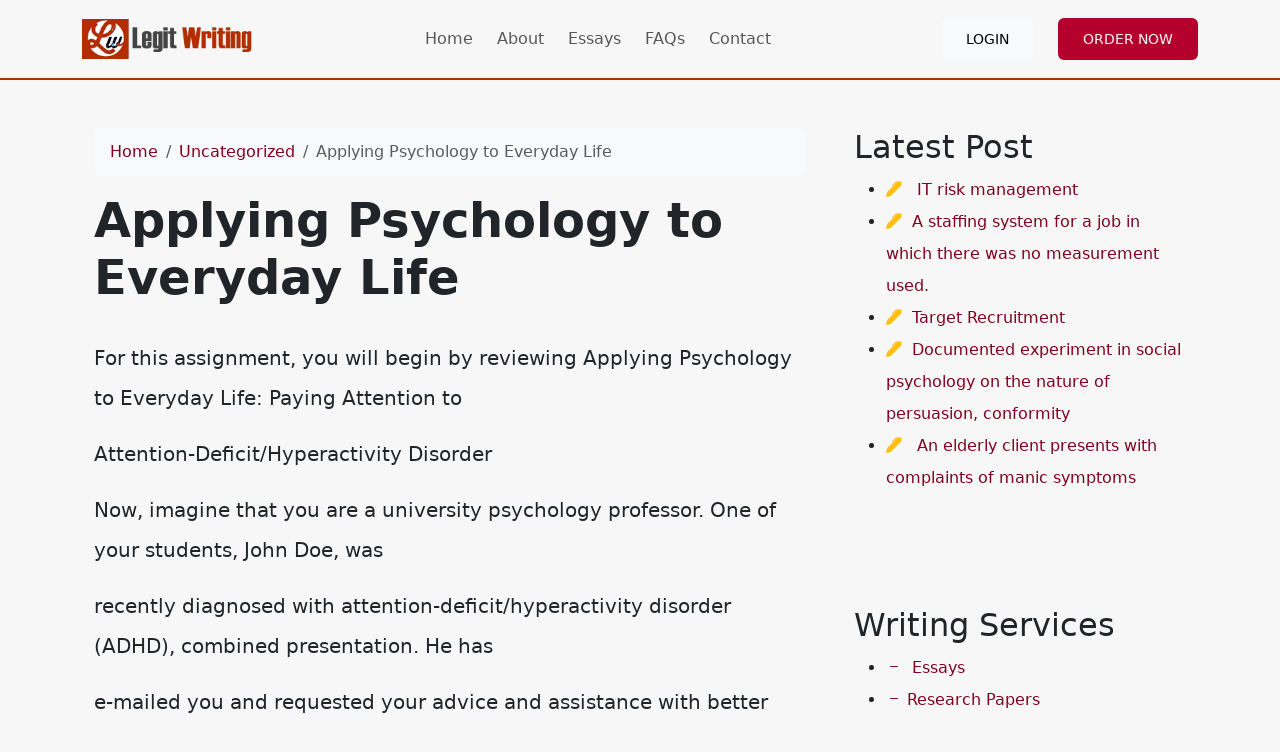

--- FILE ---
content_type: text/html; charset=utf-8
request_url: https://legitwriting.com/applying-psychology-to-everyday-life/
body_size: 5954
content:
<!doctype html>
<html lang="en">
<head>
    <meta charset="utf-8">
    <meta name="viewport" content="width=device-width, initial-scale=1">
                <link rel="stylesheet" href="https://sdp-cdn.net/build/standard_burgundy_red.css?v=1768832683">
<script src="https://sdp-cdn.net/build/app.js?v=1768832683" crossorigin type="module"></script>
        <link rel="stylesheet" href="https://cdn.jsdelivr.net/npm/sal.js@0.8.5/dist/sal.min.css">
    <meta charset="utf-8">
    <meta name="viewport" content="width=device-width, initial-scale=1">
    <title>Applying Psychology to Everyday Life</title>
    <meta name="description" content="">
    <!-- Facebook Meta Tags -->
    <meta property="og:type" content="website">
    <meta property="og:title" content="Applying Psychology to Everyday Life">
    <meta property="og:description" content="">
    <!-- Twitter Meta Tags -->
    <meta name="twitter:card" content="summary_large_image">
    <meta name="twitter:title" content="Applying Psychology to Everyday Life">
    <meta name="twitter:description" content="">
        <link rel="canonical" href="https://legitwriting.com/applying-psychology-to-everyday-life" />
                <link rel="shortcut icon" href="https://imagedelivery.net/izwgnqPfd1oZ2j0ibzRYFw/4e16d14e-13ef-4290-bf04-55a303628200/public" type="image/x-icon">
                <meta name="twitter:image" content="https://imagedelivery.net/izwgnqPfd1oZ2j0ibzRYFw/719739b2-a1fc-41d8-85f8-7fc961e6b700/public">
        <meta name="og:image" content="https://imagedelivery.net/izwgnqPfd1oZ2j0ibzRYFw/719739b2-a1fc-41d8-85f8-7fc961e6b700/public">
                <style>
        .sdp-component-root {
            display: block;
            width: 100%;
            margin: 0;
            padding: 0;
            box-sizing: border-box;
        }
    </style>
   <style>
[data-component="10"] {
  background-color: #1c1e29;
  color: #ffffff;
}
</style>

<style>
body .latest-posts li {
  list-style: none;
}
body .navbar-light {
  border-bottom: 2px solid #b22d01 !important;
}
</style>

</head>
<body>
<!-- Modal -->
<div class="modal fade" id="videoModal" tabindex="-1" aria-labelledby="videoModalLabel" aria-hidden="true">
    <div class="modal-dialog modal-lg modal-dialog-centered video-modal-custom">
        <div class="modal-content">
            <div class="modal-body" id="videoModalBody">
            </div>
        </div>
    </div>
</div>
<script>
    function injectVideo(url){
        let formattedUrl = url.replace('watch?v=', 'embed/');
        const iframe = document.createElement('iframe');
        iframe.width = '100%';
        iframe.height = 'auto';
        iframe.src = formattedUrl;
        iframe.title = 'Video';
        iframe.frameborder = 0;
        iframe.allow = 'accelerometer; autoplay; clipboard-write; encrypted-media; gyroscope; picture-in-picture; web-share';
        iframe.referrerpolicy = 'strict-origin-when-cross-origin';
        iframe.allowfullscreen = true;
        // auto play
        if(formattedUrl.includes('?')){
            console.log('includes ?', formattedUrl);
            iframe.src += '&autoplay=1';
        } else {
            iframe.src += '?autoplay=1';
        }
        // mute
        // iframe.src += '&mute=1';
        // remove all elements in modal body
        document.getElementById('videoModalBody').innerHTML = '';
        document.getElementById('videoModalBody').appendChild(iframe);
    }

    // add document ready, and add listener to listen to modal close event
    document.addEventListener('DOMContentLoaded', function(){
        document.getElementById('videoModal').addEventListener('hidden.bs.modal', function(){
            // remove all elements in modal body
            document.getElementById('videoModalBody').innerHTML = '';
        });
    });


</script>
<nav class="navbar navbar-expand-lg sticky-top site-navigation navbar-light" data-component="9" data-version="53" data-type="components.navbar" data-model-type="ThemeTemplate">
        <div class="container">
        <a class="navbar-brand light-logo" href="/"><img src="https://imagedelivery.net/izwgnqPfd1oZ2j0ibzRYFw/1a38507c-9bb2-453d-421c-7396a9325100/public" alt="Legit Writing"></a>
        <a class="navbar-brand dark-logo" href="/"><img src="https://imagedelivery.net/izwgnqPfd1oZ2j0ibzRYFw/1a38507c-9bb2-453d-421c-7396a9325100/public" alt="Legit Writing"></a>
        <button class="navbar-toggler" type="button" data-bs-toggle="collapse" data-bs-target="#navbarSupportedContent" aria-controls="navbarSupportedContent" aria-expanded="false" aria-label="Toggle navigation">
            <span class="navbar-toggler-icon"></span>
        </button>
        <div class="collapse navbar-collapse" id="navbarSupportedContent">
            <button class="mobile-menu-close" type="button" data-bs-toggle="collapse" data-bs-target="#navbarSupportedContent" aria-controls="navbarSupportedContent" aria-expanded="false" aria-label="Toggle navigation">
                &times;
            </button>
                            <ul class="navbar-nav ms-auto">
                                                                        <li class="nav-item ">
                                <a class="nav-link" href="/">Home</a>
                            </li>
                                                                                                <li class="nav-item ">
                                <a class="nav-link" href="/about">About</a>
                            </li>
                                                                                                <li class="nav-item ">
                                <a class="nav-link" href="/essays">Essays</a>
                            </li>
                                                                                                <li class="nav-item ">
                                <a class="nav-link" href="/faqs">FAQs</a>
                            </li>
                                                                                                <li class="nav-item ">
                                <a class="nav-link" href="/contact">Contact</a>
                            </li>
                                                            </ul>
                                        <ul class="navbar-nav ms-auto">
                                            <li class="nav-item">
                            <a href="https://orders.legitwriting.com/" class="nav-link">
                                <span class="btn btn-light">Login</span>
                            </a>
                        </li>
                                            <li class="nav-item">
                            <a href="https://orders.legitwriting.com/stud/new" class="nav-link">
                                <span class="btn btn-primary-subtle">Order Now</span>
                            </a>
                        </li>
                                    </ul>
                    </div>
    </div>
    <script>
        const menuBar = document.querySelector('.site-navigation');

        window.addEventListener('scroll', () => {
            if (window.scrollY > 50) {
                menuBar.classList.add('scrolled');

            } else {
                menuBar.classList.remove('scrolled');
            }
        });
    </script>
</nav>

<main class="container">
    <div class="row">
        <div class="col-md-8 middle-content">
            <section class="post-section py-4 py-lg-5" data-component="14" data-version="57" data-type="components.post" data-model-type="ThemeTemplate">

    <div class="container">

        
        <nav aria-label="breadcrumb" class="mb-3">
            <ol class="breadcrumb bg-light px-3 py-2 rounded-3">
                <li class="breadcrumb-item">
                    <a href="https://legitwriting.com" class="text-decoration-none">Home</a>
                </li>
                                    <li class="breadcrumb-item">
                        <a href="https://legitwriting.com/category/uncategorized" class="text-decoration-none">
                            Uncategorized
                        </a>
                    </li>
                                <li class="breadcrumb-item active text-truncate" aria-current="page">Applying Psychology to Everyday Life</li>
            </ol>
        </nav>

        
                    <h1 class="fw-bold display-5 mb-3">Applying Psychology to Everyday Life</h1>
        
        
        <div class="d-flex flex-wrap align-items-center text-muted mb-3 small">
                                </div>

        
        
        
                    <div class="page-content lh-lg fs-5">
                <!-- wp:paragraph -->
<p>For this assignment, you will begin by reviewing Applying Psychology to Everyday Life: Paying Attention to</p>
<!-- /wp:paragraph -->

<!-- wp:paragraph -->
<p>Attention-Deficit/Hyperactivity Disorder</p>
<!-- /wp:paragraph -->

<!-- wp:paragraph -->
<p>Now, imagine that you are a university psychology professor. One of your students, John Doe, was</p>
<!-- /wp:paragraph -->

<!-- wp:paragraph -->
<p>recently diagnosed with attention-deficit/hyperactivity disorder (ADHD), combined presentation. He has</p>
<!-- /wp:paragraph -->

<!-- wp:paragraph -->
<p>e-mailed you and requested your advice and assistance with better understanding his circumstances,</p>
<!-- /wp:paragraph -->

<!-- wp:paragraph -->
<p>diagnosis, and prognosis. You will reply to John by writing an e-mail in which you will offer him advice in</p>
<!-- /wp:paragraph -->

<!-- wp:paragraph -->
<p>the following areas. Indicate structures of the brain that are involved and biopsychology factors that could</p>
<!-- /wp:paragraph -->

<!-- wp:paragraph -->
<p>impact his emotions, learning, memory, and motivation related to your class. Describe ways in which his</p>
<!-- /wp:paragraph -->

<!-- wp:paragraph -->
<p>brain can perceive information from the outside world that could in turn impact his performance in your</p>
<!-- /wp:paragraph -->

<!-- wp:paragraph -->
<p>class.</p>
<!-- /wp:paragraph -->
            </div>
                
    </div>
</section>

            
        </div>
        <div class="col-md-4 right-sidebar">
            <!--Features start--><section class="py-4 py-lg-5" data-component="11" data-version="24" data-type="components.html-content" data-model-type="ThemeTemplate">
    <div class="container">
        <div class="html-title-section">
            <h2 class="mb-2" data-component-field="11-title" style="">Latest Post</h2>
        </div>
        <div class="html-body-section">
            <div class="mb-0" data-component-field="11-body" style=""><ul><li><span class="bi-pen-fill text-warning">&nbsp;</span> &nbsp;<a href="/it-risk-management-2/">IT risk management</a></li><li><span class="bi-pen-fill text-warning">&nbsp;</span>&nbsp;<a href="/a-staffing-system-for-a-job-in-which-there-was-no-measurement-used/">A staffing system for a job in which there was no measurement used.</a></li><li><span class="bi-pen-fill text-warning">&nbsp;</span>&nbsp;<a href="/target-recruitment/">Target Recruitment</a></li><li><span class="bi-pen-fill text-warning">&nbsp;</span>&nbsp;<a href="/documented-experiment-in-social-psychology-on-the-nature-of-persuasion-conformity/">Documented experiment in social psychology on the nature of persuasion, conformity</a></li><li><span class="bi-pen-fill text-warning">&nbsp;</span> &nbsp;<a href="/an-elderly-client-presents-with-complaints-of-manic-symptoms/">An elderly client presents with complaints of manic symptoms</a></li></ul></div>
        </div>
    </div>
</section><!--Features end-->
<!--Features start--><section class="py-4 py-lg-5" data-component="12" data-version="24" data-type="components.html-content" data-model-type="ThemeTemplate">
    <div class="container">
        <div class="html-title-section">
            <h2 class="mb-2" data-component-field="12-title" style="">Writing Services</h2>
        </div>
        <div class="html-body-section">
            <div class="mb-0" data-component-field="12-body" style=""><ul><li><a href="/essays"><i class="bi-dash">&nbsp;</i> Essays</a></li><li><a href="/research-papers"><i class="bi-dash">&nbsp;</i>Research Papers</a></li><li><a href="/dissertations"><i class="bi-dash">&nbsp;</i>Dissertations</a></li><li><a href="/proposals"><i class="bi-dash">&nbsp;</i>Proposals</a></li><li><a href="/admission-services"><i class="bi-dash">&nbsp;</i>Admission Services</a></li></ul></div>
        </div>
    </div>
</section><!--Features end-->

        </div>
    </div>
</main>
<div class="cta" style="background-image:url(https://imagedelivery.net/izwgnqPfd1oZ2j0ibzRYFw/2fcf2922-6a10-4d69-7450-5e3386bbbd00/public) !important;" data-component="15" data-version="62" data-type="components.cta" data-model-type="ThemeTemplate">
    <div class="container">
        <div class="text-center">
            <div class="col-lg-8 mx-lg-auto">
                <h3 class="" data-component-field="15-title" style="">Unlock Your Academic Potential with Our Expert Writers</h3>
                <p class="" data-component-field="15-sub_title" style="">Embark on a journey of academic success with Legit Writing. Trust us with your first paper and experience the difference of working with world-class writers. Spend less time on essays and more time achieving your goals.</p>
                <a target="_self" href="https://orders.legitwriting.com/new" class="btn btn-primary-subtle">Order Now</a>
            </div>
        </div>
    </div>
</div>
<footer class="" data-component="10" data-version="65" data-type="components.footer" data-model-type="ThemeTemplate">
    <div class="top-footer-section py-4 py-lg-5">
        <div class="container">
            <div class="row">
                                                            <div class="col-lg">
                            <h3>
                                Get inTouch
                            </h3>
                                                            <p></p><p><span class="bi-house-fill bg-warning text-white rounded p-2">&nbsp;</span> 1120 N Street Sacramento, CA, United States</p><p><span class="bi-phone-fill bg-warning text-white rounded p-2">&nbsp;</span> +1 917 810-5386</p><p><span class="bi-envelope-fill bg-warning text-white rounded p-2">&nbsp;</span> <a href="/cdn-cgi/l/email-protection#0a63646c654a666f6d637e7d78637e63646d24696567"><span class="__cf_email__" data-cfemail="d1b8bfb7be91bdb4b6b8a5a6a3b8a5b8bfb6ffb2bebc">[email&#160;protected]</span></a></p>
                                                        
                        </div>
                                            <div class="col-lg">
                            <h3>
                                About Legit
                            </h3>
                                                            <p></p><p><img src="https://imagedelivery.net/izwgnqPfd1oZ2j0ibzRYFw/d6df4201-8094-40fa-5b36-e81e6b0cc400/public" alt="" loading="lazy" width="241" height="56"></p><p>Legitwriting.com is an online provider of custom essays and assignment help for professional research purposes. We produce personalized papers that are free from plagiarism, and offer great value for money in terms of high scores and great support, 24/7.</p>
                                                        
                        </div>
                                                </div>
        </div>
    </div>
    <div class="bottom-footer-section py-2 py-3">
        <div class="container ">
            <div class="row align-items-center">
                                    <div class="col-lg-3 my-2">
                        <img src="https://imagedelivery.net/izwgnqPfd1oZ2j0ibzRYFw/1a38507c-9bb2-453d-421c-7396a9325100/public" class="footer-logo" alt="Legit Writing">
                    </div>
                                <div class="col-lg-6 my-2 text-center d-flex">
                    <p class="mb-0 small" data-component-field="10-footer_text" style="">Copyright &copy; 2025 Legit Writing</p>
                </div>
                <div class="col-lg-3 my-2">
                                            <ul class="footer-socials">
                                                    </ul>
                                    </div>
            </div>
        </div>
    </div>
</footer>

<!--Start of Tawk.to Script-->
<script data-cfasync="false" src="/cdn-cgi/scripts/5c5dd728/cloudflare-static/email-decode.min.js"></script><script type="text/javascript">
var Tawk_API=Tawk_API||{}, Tawk_LoadStart=new Date();
(function(){
var s1=document.createElement("script"),s0=document.getElementsByTagName("script")[0];
s1.async=true;
s1.src='https://embed.tawk.to/60b66a72de99a4282a1acf32/1f748vkct';
s1.charset='UTF-8';
s1.setAttribute('crossorigin','*');
s0.parentNode.insertBefore(s1,s0);
})();
</script>
<!--End of Tawk.to Script-->
        <script>
        !function(e,t){"object"==typeof exports&&"object"==typeof module?module.exports=t():"function"==typeof define&&define.amd?define([],t):"object"==typeof exports?exports.sal=t():e.sal=t()}(this,(function(){return(()=>{"use strict";var e={d:(t,n)=>{for(var r in n)e.o(n,r)&&!e.o(t,r)&&Object.defineProperty(t,r,{enumerable:!0,get:n[r]})},o:(e,t)=>Object.prototype.hasOwnProperty.call(e,t)},t={};function n(e,t){var n=Object.keys(e);if(Object.getOwnPropertySymbols){var r=Object.getOwnPropertySymbols(e);t&&(r=r.filter((function(t){return Object.getOwnPropertyDescriptor(e,t).enumerable}))),n.push.apply(n,r)}return n}function r(e){for(var t=1;t<arguments.length;t++){var r=null!=arguments[t]?arguments[t]:{};t%2?n(Object(r),!0).forEach((function(t){o(e,t,r[t])})):Object.getOwnPropertyDescriptors?Object.defineProperties(e,Object.getOwnPropertyDescriptors(r)):n(Object(r)).forEach((function(t){Object.defineProperty(e,t,Object.getOwnPropertyDescriptor(r,t))}))}return e}function o(e,t,n){return t in e?Object.defineProperty(e,t,{value:n,enumerable:!0,configurable:!0,writable:!0}):e[t]=n,e}e.d(t,{default:()=>j});var a="Sal was not initialised! Probably it is used in SSR.",s="Your browser does not support IntersectionObserver!\nGet a polyfill from here:\nhttps://github.com/w3c/IntersectionObserver/tree/master/polyfill",i={root:null,rootMargin:"0% 50%",threshold:.5,animateClassName:"sal-animate",disabledClassName:"sal-disabled",enterEventName:"sal:in",exitEventName:"sal:out",selector:"[data-sal]",once:!0,disabled:!1},l=[],c=null,u=function(e){e&&e!==i&&(i=r(r({},i),e))},d=function(e){e.classList.remove(i.animateClassName)},f=function(e,t){var n=new CustomEvent(e,{bubbles:!0,detail:t});t.target.dispatchEvent(n)},b=function(){document.body.classList.add(i.disabledClassName)},p=function(){c.disconnect(),c=null},m=function(){return i.disabled||"function"==typeof i.disabled&&i.disabled()},v=function(e,t){e.forEach((function(e){var n=e.target,r=void 0!==n.dataset.salRepeat,o=void 0!==n.dataset.salOnce,a=r||!(o||i.once);e.intersectionRatio>=i.threshold?(function(e){e.target.classList.add(i.animateClassName),f(i.enterEventName,e)}(e),a||t.unobserve(n)):a&&function(e){d(e.target),f(i.exitEventName,e)}(e)}))},y=function(){var e=[].filter.call(document.querySelectorAll(i.selector),(function(e){return!function(e){return e.classList.contains(i.animateClassName)}(e,i.animateClassName)}));return e.forEach((function(e){return c.observe(e)})),e},O=function(){b(),p()},h=function(){document.body.classList.remove(i.disabledClassName),c=new IntersectionObserver(v,{root:i.root,rootMargin:i.rootMargin,threshold:i.threshold}),l=y()},g=function(){var e=arguments.length>0&&void 0!==arguments[0]?arguments[0]:{};p(),Array.from(document.querySelectorAll(i.selector)).forEach(d),u(e),h()},w=function(){var e=y();l.push(e)};const j=function(){var e=arguments.length>0&&void 0!==arguments[0]?arguments[0]:i;if(u(e),"undefined"==typeof window)return console.warn(a),{elements:l,disable:O,enable:h,reset:g,update:w};if(!window.IntersectionObserver)throw b(),Error(s);return m()?b():h(),{elements:l,disable:O,enable:h,reset:g,update:w}};return t.default})()}));
        sal({
            disabled: window.innerWidth < 768 // disable on mobile
        })
    </script>
<script src="https://cdn.jsdelivr.net/npm/sal.js@0.8.5/dist/sal.min.js"></script>

<script defer src="https://static.cloudflareinsights.com/beacon.min.js/vcd15cbe7772f49c399c6a5babf22c1241717689176015" integrity="sha512-ZpsOmlRQV6y907TI0dKBHq9Md29nnaEIPlkf84rnaERnq6zvWvPUqr2ft8M1aS28oN72PdrCzSjY4U6VaAw1EQ==" data-cf-beacon='{"version":"2024.11.0","token":"afafc2537421475ba6c1650b96a260ee","r":1,"server_timing":{"name":{"cfCacheStatus":true,"cfEdge":true,"cfExtPri":true,"cfL4":true,"cfOrigin":true,"cfSpeedBrain":true},"location_startswith":null}}' crossorigin="anonymous"></script>
</body>
</html>
